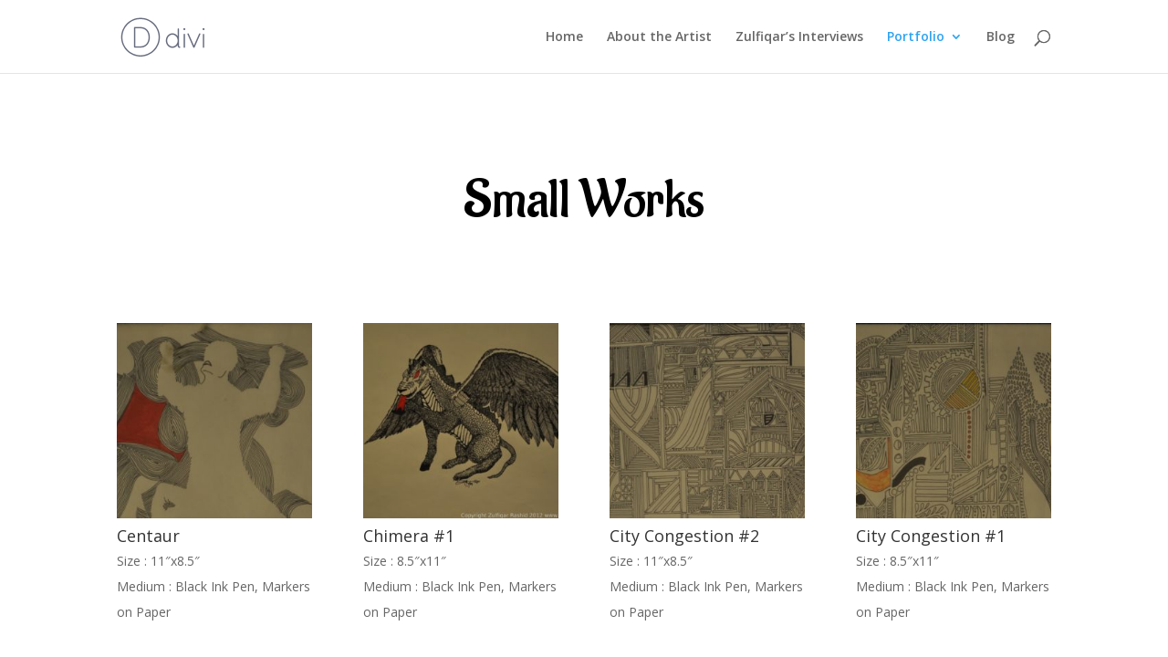

--- FILE ---
content_type: text/html; charset=UTF-8
request_url: https://www.zulfiqarrashid.com/small-works/
body_size: 10004
content:
<!DOCTYPE html>
<html lang="en-US">
<head>
	<meta charset="UTF-8" />
<meta http-equiv="X-UA-Compatible" content="IE=edge">
	<link rel="pingback" href="https://www.zulfiqarrashid.com/xmlrpc.php" />

	<script type="text/javascript">
		document.documentElement.className = 'js';
	</script>

	<script>var et_site_url='https://www.zulfiqarrashid.com';var et_post_id='186';function et_core_page_resource_fallback(a,b){"undefined"===typeof b&&(b=a.sheet.cssRules&&0===a.sheet.cssRules.length);b&&(a.onerror=null,a.onload=null,a.href?a.href=et_site_url+"/?et_core_page_resource="+a.id+et_post_id:a.src&&(a.src=et_site_url+"/?et_core_page_resource="+a.id+et_post_id))}
</script><title>Small Works | Zulfiqar Rashid</title>
<meta name='robots' content='max-image-preview:large' />
<link rel='dns-prefetch' href='//fonts.googleapis.com' />
<link rel="alternate" type="application/rss+xml" title="Zulfiqar Rashid &raquo; Feed" href="https://www.zulfiqarrashid.com/feed/" />
<link rel="alternate" type="application/rss+xml" title="Zulfiqar Rashid &raquo; Comments Feed" href="https://www.zulfiqarrashid.com/comments/feed/" />
<link rel="alternate" title="oEmbed (JSON)" type="application/json+oembed" href="https://www.zulfiqarrashid.com/wp-json/oembed/1.0/embed?url=https%3A%2F%2Fwww.zulfiqarrashid.com%2Fsmall-works%2F" />
<link rel="alternate" title="oEmbed (XML)" type="text/xml+oembed" href="https://www.zulfiqarrashid.com/wp-json/oembed/1.0/embed?url=https%3A%2F%2Fwww.zulfiqarrashid.com%2Fsmall-works%2F&#038;format=xml" />
<meta content="Divi Child v.4.8.2.1612077856" name="generator"/><style id='wp-img-auto-sizes-contain-inline-css' type='text/css'>
img:is([sizes=auto i],[sizes^="auto," i]){contain-intrinsic-size:3000px 1500px}
/*# sourceURL=wp-img-auto-sizes-contain-inline-css */
</style>
<style id='wp-emoji-styles-inline-css' type='text/css'>

	img.wp-smiley, img.emoji {
		display: inline !important;
		border: none !important;
		box-shadow: none !important;
		height: 1em !important;
		width: 1em !important;
		margin: 0 0.07em !important;
		vertical-align: -0.1em !important;
		background: none !important;
		padding: 0 !important;
	}
/*# sourceURL=wp-emoji-styles-inline-css */
</style>
<style id='wp-block-library-inline-css' type='text/css'>
:root{--wp-block-synced-color:#7a00df;--wp-block-synced-color--rgb:122,0,223;--wp-bound-block-color:var(--wp-block-synced-color);--wp-editor-canvas-background:#ddd;--wp-admin-theme-color:#007cba;--wp-admin-theme-color--rgb:0,124,186;--wp-admin-theme-color-darker-10:#006ba1;--wp-admin-theme-color-darker-10--rgb:0,107,160.5;--wp-admin-theme-color-darker-20:#005a87;--wp-admin-theme-color-darker-20--rgb:0,90,135;--wp-admin-border-width-focus:2px}@media (min-resolution:192dpi){:root{--wp-admin-border-width-focus:1.5px}}.wp-element-button{cursor:pointer}:root .has-very-light-gray-background-color{background-color:#eee}:root .has-very-dark-gray-background-color{background-color:#313131}:root .has-very-light-gray-color{color:#eee}:root .has-very-dark-gray-color{color:#313131}:root .has-vivid-green-cyan-to-vivid-cyan-blue-gradient-background{background:linear-gradient(135deg,#00d084,#0693e3)}:root .has-purple-crush-gradient-background{background:linear-gradient(135deg,#34e2e4,#4721fb 50%,#ab1dfe)}:root .has-hazy-dawn-gradient-background{background:linear-gradient(135deg,#faaca8,#dad0ec)}:root .has-subdued-olive-gradient-background{background:linear-gradient(135deg,#fafae1,#67a671)}:root .has-atomic-cream-gradient-background{background:linear-gradient(135deg,#fdd79a,#004a59)}:root .has-nightshade-gradient-background{background:linear-gradient(135deg,#330968,#31cdcf)}:root .has-midnight-gradient-background{background:linear-gradient(135deg,#020381,#2874fc)}:root{--wp--preset--font-size--normal:16px;--wp--preset--font-size--huge:42px}.has-regular-font-size{font-size:1em}.has-larger-font-size{font-size:2.625em}.has-normal-font-size{font-size:var(--wp--preset--font-size--normal)}.has-huge-font-size{font-size:var(--wp--preset--font-size--huge)}.has-text-align-center{text-align:center}.has-text-align-left{text-align:left}.has-text-align-right{text-align:right}.has-fit-text{white-space:nowrap!important}#end-resizable-editor-section{display:none}.aligncenter{clear:both}.items-justified-left{justify-content:flex-start}.items-justified-center{justify-content:center}.items-justified-right{justify-content:flex-end}.items-justified-space-between{justify-content:space-between}.screen-reader-text{border:0;clip-path:inset(50%);height:1px;margin:-1px;overflow:hidden;padding:0;position:absolute;width:1px;word-wrap:normal!important}.screen-reader-text:focus{background-color:#ddd;clip-path:none;color:#444;display:block;font-size:1em;height:auto;left:5px;line-height:normal;padding:15px 23px 14px;text-decoration:none;top:5px;width:auto;z-index:100000}html :where(.has-border-color){border-style:solid}html :where([style*=border-top-color]){border-top-style:solid}html :where([style*=border-right-color]){border-right-style:solid}html :where([style*=border-bottom-color]){border-bottom-style:solid}html :where([style*=border-left-color]){border-left-style:solid}html :where([style*=border-width]){border-style:solid}html :where([style*=border-top-width]){border-top-style:solid}html :where([style*=border-right-width]){border-right-style:solid}html :where([style*=border-bottom-width]){border-bottom-style:solid}html :where([style*=border-left-width]){border-left-style:solid}html :where(img[class*=wp-image-]){height:auto;max-width:100%}:where(figure){margin:0 0 1em}html :where(.is-position-sticky){--wp-admin--admin-bar--position-offset:var(--wp-admin--admin-bar--height,0px)}@media screen and (max-width:600px){html :where(.is-position-sticky){--wp-admin--admin-bar--position-offset:0px}}

/*# sourceURL=wp-block-library-inline-css */
</style><style id='global-styles-inline-css' type='text/css'>
:root{--wp--preset--aspect-ratio--square: 1;--wp--preset--aspect-ratio--4-3: 4/3;--wp--preset--aspect-ratio--3-4: 3/4;--wp--preset--aspect-ratio--3-2: 3/2;--wp--preset--aspect-ratio--2-3: 2/3;--wp--preset--aspect-ratio--16-9: 16/9;--wp--preset--aspect-ratio--9-16: 9/16;--wp--preset--color--black: #000000;--wp--preset--color--cyan-bluish-gray: #abb8c3;--wp--preset--color--white: #ffffff;--wp--preset--color--pale-pink: #f78da7;--wp--preset--color--vivid-red: #cf2e2e;--wp--preset--color--luminous-vivid-orange: #ff6900;--wp--preset--color--luminous-vivid-amber: #fcb900;--wp--preset--color--light-green-cyan: #7bdcb5;--wp--preset--color--vivid-green-cyan: #00d084;--wp--preset--color--pale-cyan-blue: #8ed1fc;--wp--preset--color--vivid-cyan-blue: #0693e3;--wp--preset--color--vivid-purple: #9b51e0;--wp--preset--gradient--vivid-cyan-blue-to-vivid-purple: linear-gradient(135deg,rgb(6,147,227) 0%,rgb(155,81,224) 100%);--wp--preset--gradient--light-green-cyan-to-vivid-green-cyan: linear-gradient(135deg,rgb(122,220,180) 0%,rgb(0,208,130) 100%);--wp--preset--gradient--luminous-vivid-amber-to-luminous-vivid-orange: linear-gradient(135deg,rgb(252,185,0) 0%,rgb(255,105,0) 100%);--wp--preset--gradient--luminous-vivid-orange-to-vivid-red: linear-gradient(135deg,rgb(255,105,0) 0%,rgb(207,46,46) 100%);--wp--preset--gradient--very-light-gray-to-cyan-bluish-gray: linear-gradient(135deg,rgb(238,238,238) 0%,rgb(169,184,195) 100%);--wp--preset--gradient--cool-to-warm-spectrum: linear-gradient(135deg,rgb(74,234,220) 0%,rgb(151,120,209) 20%,rgb(207,42,186) 40%,rgb(238,44,130) 60%,rgb(251,105,98) 80%,rgb(254,248,76) 100%);--wp--preset--gradient--blush-light-purple: linear-gradient(135deg,rgb(255,206,236) 0%,rgb(152,150,240) 100%);--wp--preset--gradient--blush-bordeaux: linear-gradient(135deg,rgb(254,205,165) 0%,rgb(254,45,45) 50%,rgb(107,0,62) 100%);--wp--preset--gradient--luminous-dusk: linear-gradient(135deg,rgb(255,203,112) 0%,rgb(199,81,192) 50%,rgb(65,88,208) 100%);--wp--preset--gradient--pale-ocean: linear-gradient(135deg,rgb(255,245,203) 0%,rgb(182,227,212) 50%,rgb(51,167,181) 100%);--wp--preset--gradient--electric-grass: linear-gradient(135deg,rgb(202,248,128) 0%,rgb(113,206,126) 100%);--wp--preset--gradient--midnight: linear-gradient(135deg,rgb(2,3,129) 0%,rgb(40,116,252) 100%);--wp--preset--font-size--small: 13px;--wp--preset--font-size--medium: 20px;--wp--preset--font-size--large: 36px;--wp--preset--font-size--x-large: 42px;--wp--preset--spacing--20: 0.44rem;--wp--preset--spacing--30: 0.67rem;--wp--preset--spacing--40: 1rem;--wp--preset--spacing--50: 1.5rem;--wp--preset--spacing--60: 2.25rem;--wp--preset--spacing--70: 3.38rem;--wp--preset--spacing--80: 5.06rem;--wp--preset--shadow--natural: 6px 6px 9px rgba(0, 0, 0, 0.2);--wp--preset--shadow--deep: 12px 12px 50px rgba(0, 0, 0, 0.4);--wp--preset--shadow--sharp: 6px 6px 0px rgba(0, 0, 0, 0.2);--wp--preset--shadow--outlined: 6px 6px 0px -3px rgb(255, 255, 255), 6px 6px rgb(0, 0, 0);--wp--preset--shadow--crisp: 6px 6px 0px rgb(0, 0, 0);}:where(.is-layout-flex){gap: 0.5em;}:where(.is-layout-grid){gap: 0.5em;}body .is-layout-flex{display: flex;}.is-layout-flex{flex-wrap: wrap;align-items: center;}.is-layout-flex > :is(*, div){margin: 0;}body .is-layout-grid{display: grid;}.is-layout-grid > :is(*, div){margin: 0;}:where(.wp-block-columns.is-layout-flex){gap: 2em;}:where(.wp-block-columns.is-layout-grid){gap: 2em;}:where(.wp-block-post-template.is-layout-flex){gap: 1.25em;}:where(.wp-block-post-template.is-layout-grid){gap: 1.25em;}.has-black-color{color: var(--wp--preset--color--black) !important;}.has-cyan-bluish-gray-color{color: var(--wp--preset--color--cyan-bluish-gray) !important;}.has-white-color{color: var(--wp--preset--color--white) !important;}.has-pale-pink-color{color: var(--wp--preset--color--pale-pink) !important;}.has-vivid-red-color{color: var(--wp--preset--color--vivid-red) !important;}.has-luminous-vivid-orange-color{color: var(--wp--preset--color--luminous-vivid-orange) !important;}.has-luminous-vivid-amber-color{color: var(--wp--preset--color--luminous-vivid-amber) !important;}.has-light-green-cyan-color{color: var(--wp--preset--color--light-green-cyan) !important;}.has-vivid-green-cyan-color{color: var(--wp--preset--color--vivid-green-cyan) !important;}.has-pale-cyan-blue-color{color: var(--wp--preset--color--pale-cyan-blue) !important;}.has-vivid-cyan-blue-color{color: var(--wp--preset--color--vivid-cyan-blue) !important;}.has-vivid-purple-color{color: var(--wp--preset--color--vivid-purple) !important;}.has-black-background-color{background-color: var(--wp--preset--color--black) !important;}.has-cyan-bluish-gray-background-color{background-color: var(--wp--preset--color--cyan-bluish-gray) !important;}.has-white-background-color{background-color: var(--wp--preset--color--white) !important;}.has-pale-pink-background-color{background-color: var(--wp--preset--color--pale-pink) !important;}.has-vivid-red-background-color{background-color: var(--wp--preset--color--vivid-red) !important;}.has-luminous-vivid-orange-background-color{background-color: var(--wp--preset--color--luminous-vivid-orange) !important;}.has-luminous-vivid-amber-background-color{background-color: var(--wp--preset--color--luminous-vivid-amber) !important;}.has-light-green-cyan-background-color{background-color: var(--wp--preset--color--light-green-cyan) !important;}.has-vivid-green-cyan-background-color{background-color: var(--wp--preset--color--vivid-green-cyan) !important;}.has-pale-cyan-blue-background-color{background-color: var(--wp--preset--color--pale-cyan-blue) !important;}.has-vivid-cyan-blue-background-color{background-color: var(--wp--preset--color--vivid-cyan-blue) !important;}.has-vivid-purple-background-color{background-color: var(--wp--preset--color--vivid-purple) !important;}.has-black-border-color{border-color: var(--wp--preset--color--black) !important;}.has-cyan-bluish-gray-border-color{border-color: var(--wp--preset--color--cyan-bluish-gray) !important;}.has-white-border-color{border-color: var(--wp--preset--color--white) !important;}.has-pale-pink-border-color{border-color: var(--wp--preset--color--pale-pink) !important;}.has-vivid-red-border-color{border-color: var(--wp--preset--color--vivid-red) !important;}.has-luminous-vivid-orange-border-color{border-color: var(--wp--preset--color--luminous-vivid-orange) !important;}.has-luminous-vivid-amber-border-color{border-color: var(--wp--preset--color--luminous-vivid-amber) !important;}.has-light-green-cyan-border-color{border-color: var(--wp--preset--color--light-green-cyan) !important;}.has-vivid-green-cyan-border-color{border-color: var(--wp--preset--color--vivid-green-cyan) !important;}.has-pale-cyan-blue-border-color{border-color: var(--wp--preset--color--pale-cyan-blue) !important;}.has-vivid-cyan-blue-border-color{border-color: var(--wp--preset--color--vivid-cyan-blue) !important;}.has-vivid-purple-border-color{border-color: var(--wp--preset--color--vivid-purple) !important;}.has-vivid-cyan-blue-to-vivid-purple-gradient-background{background: var(--wp--preset--gradient--vivid-cyan-blue-to-vivid-purple) !important;}.has-light-green-cyan-to-vivid-green-cyan-gradient-background{background: var(--wp--preset--gradient--light-green-cyan-to-vivid-green-cyan) !important;}.has-luminous-vivid-amber-to-luminous-vivid-orange-gradient-background{background: var(--wp--preset--gradient--luminous-vivid-amber-to-luminous-vivid-orange) !important;}.has-luminous-vivid-orange-to-vivid-red-gradient-background{background: var(--wp--preset--gradient--luminous-vivid-orange-to-vivid-red) !important;}.has-very-light-gray-to-cyan-bluish-gray-gradient-background{background: var(--wp--preset--gradient--very-light-gray-to-cyan-bluish-gray) !important;}.has-cool-to-warm-spectrum-gradient-background{background: var(--wp--preset--gradient--cool-to-warm-spectrum) !important;}.has-blush-light-purple-gradient-background{background: var(--wp--preset--gradient--blush-light-purple) !important;}.has-blush-bordeaux-gradient-background{background: var(--wp--preset--gradient--blush-bordeaux) !important;}.has-luminous-dusk-gradient-background{background: var(--wp--preset--gradient--luminous-dusk) !important;}.has-pale-ocean-gradient-background{background: var(--wp--preset--gradient--pale-ocean) !important;}.has-electric-grass-gradient-background{background: var(--wp--preset--gradient--electric-grass) !important;}.has-midnight-gradient-background{background: var(--wp--preset--gradient--midnight) !important;}.has-small-font-size{font-size: var(--wp--preset--font-size--small) !important;}.has-medium-font-size{font-size: var(--wp--preset--font-size--medium) !important;}.has-large-font-size{font-size: var(--wp--preset--font-size--large) !important;}.has-x-large-font-size{font-size: var(--wp--preset--font-size--x-large) !important;}
/*# sourceURL=global-styles-inline-css */
</style>

<style id='classic-theme-styles-inline-css' type='text/css'>
/*! This file is auto-generated */
.wp-block-button__link{color:#fff;background-color:#32373c;border-radius:9999px;box-shadow:none;text-decoration:none;padding:calc(.667em + 2px) calc(1.333em + 2px);font-size:1.125em}.wp-block-file__button{background:#32373c;color:#fff;text-decoration:none}
/*# sourceURL=/wp-includes/css/classic-themes.min.css */
</style>
<link rel='stylesheet' id='chld_thm_cfg_parent-css' href='https://www.zulfiqarrashid.com/wp-content/themes/Divi/style.css?ver=6.9' type='text/css' media='all' />
<link rel='stylesheet' id='divi-fonts-css' href='https://fonts.googleapis.com/css?family=Open+Sans:300italic,400italic,600italic,700italic,800italic,400,300,600,700,800&#038;subset=latin,latin-ext&#038;display=swap' type='text/css' media='all' />
<link rel='stylesheet' id='divi-style-css' href='https://www.zulfiqarrashid.com/wp-content/themes/Divi-child/style.css?ver=4.8.2.1612077856' type='text/css' media='all' />
<link rel='stylesheet' id='et-builder-googlefonts-cached-css' href='https://fonts.googleapis.com/css?family=Aladin:regular&#038;subset=latin,latin-ext&#038;display=swap' type='text/css' media='all' />
<link rel='stylesheet' id='dashicons-css' href='https://www.zulfiqarrashid.com/wp-includes/css/dashicons.min.css?ver=6.9' type='text/css' media='all' />
<script type="text/javascript" src="https://www.zulfiqarrashid.com/wp-includes/js/jquery/jquery.min.js?ver=3.7.1" id="jquery-core-js"></script>
<script type="text/javascript" src="https://www.zulfiqarrashid.com/wp-includes/js/jquery/jquery-migrate.min.js?ver=3.4.1" id="jquery-migrate-js"></script>
<link rel="https://api.w.org/" href="https://www.zulfiqarrashid.com/wp-json/" /><link rel="alternate" title="JSON" type="application/json" href="https://www.zulfiqarrashid.com/wp-json/wp/v2/pages/186" /><link rel="EditURI" type="application/rsd+xml" title="RSD" href="https://www.zulfiqarrashid.com/xmlrpc.php?rsd" />
<meta name="generator" content="WordPress 6.9" />
<link rel="canonical" href="https://www.zulfiqarrashid.com/small-works/" />
<link rel='shortlink' href='https://www.zulfiqarrashid.com/?p=186' />
		<script type="text/javascript">
			//<![CDATA[
			var show_msg = '';
			if (show_msg !== '0') {
				var options = {view_src: "View Source is disabled!", inspect_elem: "Inspect Element is disabled!", right_click: "Right click is disabled!", copy_cut_paste_content: "Cut/Copy/Paste is disabled!", image_drop: "Image Drag-n-Drop is disabled!" }
			} else {
				var options = '';
			}

         	function nocontextmenu(e) { return false; }
         	document.oncontextmenu = nocontextmenu;
         	document.ondragstart = function() { return false;}

			document.onmousedown = function (event) {
				event = (event || window.event);
				if (event.keyCode === 123) {
					if (show_msg !== '0') {show_toast('inspect_elem');}
					return false;
				}
			}
			document.onkeydown = function (event) {
				event = (event || window.event);
				//alert(event.keyCode);   return false;
				if (event.keyCode === 123 ||
						event.ctrlKey && event.shiftKey && event.keyCode === 73 ||
						event.ctrlKey && event.shiftKey && event.keyCode === 75) {
					if (show_msg !== '0') {show_toast('inspect_elem');}
					return false;
				}
				if (event.ctrlKey && event.keyCode === 85) {
					if (show_msg !== '0') {show_toast('view_src');}
					return false;
				}
			}
			function addMultiEventListener(element, eventNames, listener) {
				var events = eventNames.split(' ');
				for (var i = 0, iLen = events.length; i < iLen; i++) {
					element.addEventListener(events[i], function (e) {
						e.preventDefault();
						if (show_msg !== '0') {
							show_toast(listener);
						}
					});
				}
			}
			addMultiEventListener(document, 'contextmenu', 'right_click');
			addMultiEventListener(document, 'cut copy paste print', 'copy_cut_paste_content');
			addMultiEventListener(document, 'drag drop', 'image_drop');
			function show_toast(text) {
				var x = document.getElementById("amm_drcfw_toast_msg");
				x.innerHTML = eval('options.' + text);
				x.className = "show";
				setTimeout(function () {
					x.className = x.className.replace("show", "")
				}, 3000);
			}
		//]]>
		</script>
		<style type="text/css">body * :not(input):not(textarea){user-select:none !important; -webkit-touch-callout: none !important;  -webkit-user-select: none !important; -moz-user-select:none !important; -khtml-user-select:none !important; -ms-user-select: none !important;}#amm_drcfw_toast_msg{visibility:hidden;min-width:250px;margin-left:-125px;background-color:#333;color:#fff;text-align:center;border-radius:2px;padding:16px;position:fixed;z-index:999;left:50%;bottom:30px;font-size:17px}#amm_drcfw_toast_msg.show{visibility:visible;-webkit-animation:fadein .5s,fadeout .5s 2.5s;animation:fadein .5s,fadeout .5s 2.5s}@-webkit-keyframes fadein{from{bottom:0;opacity:0}to{bottom:30px;opacity:1}}@keyframes fadein{from{bottom:0;opacity:0}to{bottom:30px;opacity:1}}@-webkit-keyframes fadeout{from{bottom:30px;opacity:1}to{bottom:0;opacity:0}}@keyframes fadeout{from{bottom:30px;opacity:1}to{bottom:0;opacity:0}}</style>
		<meta name="viewport" content="width=device-width, initial-scale=1.0, maximum-scale=1.0, user-scalable=0" /><link rel="preload" href="https://www.zulfiqarrashid.com/wp-content/themes/Divi/core/admin/fonts/modules.ttf" as="font" crossorigin="anonymous"><link rel="shortcut icon" href="" /><link rel="stylesheet" id="et-core-unified-186-cached-inline-styles" href="https://www.zulfiqarrashid.com/wp-content/et-cache/186/et-core-unified-186-17673338843244.min.css" onerror="et_core_page_resource_fallback(this, true)" onload="et_core_page_resource_fallback(this)" /></head>
<body class="wp-singular page-template page-template-template page-template-page page-template-fullwidth page-template-templatepagefullwidth-php page page-id-186 wp-theme-Divi wp-child-theme-Divi-child et_pb_button_helper_class et_fixed_nav et_show_nav et_primary_nav_dropdown_animation_fade et_secondary_nav_dropdown_animation_fade et_header_style_left et_pb_footer_columns4 et_cover_background et_pb_gutter osx et_pb_gutters3 et_pb_pagebuilder_layout et_no_sidebar et_divi_theme et-db et_minified_js et_minified_css">
	<div id="page-container">

	
	
			<header id="main-header" data-height-onload="66">
			<div class="container clearfix et_menu_container">
							<div class="logo_container">
					<span class="logo_helper"></span>
					<a href="https://www.zulfiqarrashid.com/">
						<img src="https://www.zulfiqarrashid.com/wp-content/themes/Divi/images/logo.png" alt="Zulfiqar Rashid" id="logo" data-height-percentage="54" />
					</a>
				</div>
							<div id="et-top-navigation" data-height="66" data-fixed-height="40">
											<nav id="top-menu-nav">
						<ul id="top-menu" class="nav"><li id="menu-item-154" class="menu-item menu-item-type-post_type menu-item-object-page menu-item-home menu-item-154"><a href="https://www.zulfiqarrashid.com/">Home</a></li>
<li id="menu-item-238" class="menu-item menu-item-type-post_type menu-item-object-page menu-item-238"><a href="https://www.zulfiqarrashid.com/about-the-artist/">About the Artist</a></li>
<li id="menu-item-237" class="menu-item menu-item-type-post_type menu-item-object-page menu-item-237"><a href="https://www.zulfiqarrashid.com/zulfiqars-interviews/">Zulfiqar’s Interviews</a></li>
<li id="menu-item-179" class="menu-item menu-item-type-post_type menu-item-object-page current-menu-ancestor current-menu-parent current_page_parent current_page_ancestor menu-item-has-children menu-item-179"><a href="https://www.zulfiqarrashid.com/portfolio/">Portfolio</a>
<ul class="sub-menu">
	<li id="menu-item-194" class="menu-item menu-item-type-post_type menu-item-object-page menu-item-194"><a href="https://www.zulfiqarrashid.com/portraits/">Portraits</a></li>
	<li id="menu-item-195" class="menu-item menu-item-type-post_type menu-item-object-page current-menu-item page_item page-item-186 current_page_item menu-item-195"><a href="https://www.zulfiqarrashid.com/small-works/" aria-current="page">Small Works</a></li>
	<li id="menu-item-196" class="menu-item menu-item-type-post_type menu-item-object-page menu-item-196"><a href="https://www.zulfiqarrashid.com/abstracts/">Abstracts</a></li>
	<li id="menu-item-242" class="menu-item menu-item-type-post_type menu-item-object-page menu-item-has-children menu-item-242"><a href="https://www.zulfiqarrashid.com/calligraphies/">Calligraphies</a>
	<ul class="sub-menu">
		<li id="menu-item-241" class="menu-item menu-item-type-post_type menu-item-object-page menu-item-241"><a href="https://www.zulfiqarrashid.com/copper-calligraphies/">Copper Calligraphies</a></li>
		<li id="menu-item-240" class="menu-item menu-item-type-post_type menu-item-object-page menu-item-240"><a href="https://www.zulfiqarrashid.com/oil-calligraphies/">Oil Calligraphies</a></li>
		<li id="menu-item-239" class="menu-item menu-item-type-post_type menu-item-object-page menu-item-239"><a href="https://www.zulfiqarrashid.com/mixed-calligraphies-2/">Mixed Calligraphies</a></li>
	</ul>
</li>
	<li id="menu-item-243" class="menu-item menu-item-type-post_type menu-item-object-page menu-item-has-children menu-item-243"><a href="https://www.zulfiqarrashid.com/other-styles/">Other Styles</a>
	<ul class="sub-menu">
		<li id="menu-item-246" class="menu-item menu-item-type-post_type menu-item-object-page menu-item-246"><a href="https://www.zulfiqarrashid.com/copper-styles/">Copper Styles</a></li>
		<li id="menu-item-244" class="menu-item menu-item-type-post_type menu-item-object-page menu-item-244"><a href="https://www.zulfiqarrashid.com/oil-styles/">Oil Styles</a></li>
		<li id="menu-item-245" class="menu-item menu-item-type-post_type menu-item-object-page menu-item-245"><a href="https://www.zulfiqarrashid.com/mixed-styles/">Mixed Styles</a></li>
	</ul>
</li>
</ul>
</li>
<li id="menu-item-137" class="menu-item menu-item-type-custom menu-item-object-custom menu-item-137"><a target="_blank" href="http://www.zulfiqarblog.com">Blog</a></li>
</ul>						</nav>
					
					
					
										<div id="et_top_search">
						<span id="et_search_icon"></span>
					</div>
					
					<div id="et_mobile_nav_menu">
				<div class="mobile_nav closed">
					<span class="select_page">Select Page</span>
					<span class="mobile_menu_bar mobile_menu_bar_toggle"></span>
				</div>
			</div>				</div> <!-- #et-top-navigation -->
			</div> <!-- .container -->
			<div class="et_search_outer">
				<div class="container et_search_form_container">
					<form role="search" method="get" class="et-search-form" action="https://www.zulfiqarrashid.com/">
					<input type="search" class="et-search-field" placeholder="Search &hellip;" value="" name="s" title="Search for:" />					</form>
					<span class="et_close_search_field"></span>
				</div>
			</div>
		</header> <!-- #main-header -->
			<div id="et-main-area">
	
<div id="main-content">


			
				<article id="post-186" class="post-186 page type-page status-publish hentry">

				
					<div class="entry-content">
					<div id="et-boc" class="et-boc">
			
		<div class="et-l et-l--post">
			<div class="et_builder_inner_content et_pb_gutters3">
		<div class="et_pb_section et_pb_section_0 et_section_regular" >
				
				
				
				
					<div class="et_pb_row et_pb_row_0">
				<div class="et_pb_column et_pb_column_4_4 et_pb_column_0  et_pb_css_mix_blend_mode_passthrough et-last-child">
				
				
				<div class="et_pb_module et_pb_text et_pb_text_0  et_pb_text_align_center et_pb_bg_layout_light">
				
				
				<div class="et_pb_text_inner"><p>Small Works</p></div>
			</div> <!-- .et_pb_text -->
			</div> <!-- .et_pb_column -->
				
				
			</div> <!-- .et_pb_row -->
				
				
			</div> <!-- .et_pb_section --><div class="et_pb_section et_pb_section_1 et_section_regular" >
				
				
				
				
					<div class="et_pb_row et_pb_row_1">
				<div class="et_pb_column et_pb_column_4_4 et_pb_column_1  et_pb_css_mix_blend_mode_passthrough et-last-child">
				
				
				<div class="et_pb_module et_pb_gallery et_pb_gallery_0 pa-image-gallery-16-9  et_pb_bg_layout_light et_pb_gallery_grid">
				<div class="et_pb_gallery_items et_post_gallery clearfix" data-per_page="4"><div class="et_pb_gallery_item et_pb_grid_item et_pb_bg_layout_light et_pb_gallery_item_0_0">
				<div class='et_pb_gallery_image landscape'>
					<a href="https://www.zulfiqarrashid.com/wp-content/uploads/2021/01/SML-Centaur-751x1024-1.jpg" title="Centaur">
					<img fetchpriority="high" decoding="async" width="400" height="284" src="https://www.zulfiqarrashid.com/wp-content/uploads/2021/01/SML-Centaur-751x1024-1-400x284.jpg" srcset="https://www.zulfiqarrashid.com/wp-content/uploads/2021/01/SML-Centaur-751x1024-1.jpg 479w, https://www.zulfiqarrashid.com/wp-content/uploads/2021/01/SML-Centaur-751x1024-1-400x284.jpg 480w" sizes="(max-width:479px) 479px, 100vw" class="wp-image-387" />
					<span class="et_overlay"></span>
				</a>
				</div><h3 class="et_pb_gallery_title">Centaur</h3><p class="et_pb_gallery_caption">Size : 11″x8.5″ 
Medium : Black Ink Pen, Markers on Paper</p></div><div class="et_pb_gallery_item et_pb_grid_item et_pb_bg_layout_light et_pb_gallery_item_0_1">
				<div class='et_pb_gallery_image landscape'>
					<a href="https://www.zulfiqarrashid.com/wp-content/uploads/2021/01/SML-Chimera1-1024x677-1.jpg" title="Chimera #1">
					<img loading="lazy" decoding="async" width="400" height="284" src="https://www.zulfiqarrashid.com/wp-content/uploads/2021/01/SML-Chimera1-1024x677-1-400x284.jpg" srcset="https://www.zulfiqarrashid.com/wp-content/uploads/2021/01/SML-Chimera1-1024x677-1.jpg 479w, https://www.zulfiqarrashid.com/wp-content/uploads/2021/01/SML-Chimera1-1024x677-1-400x284.jpg 480w" sizes="auto, (max-width:479px) 479px, 100vw" class="wp-image-388" />
					<span class="et_overlay"></span>
				</a>
				</div><h3 class="et_pb_gallery_title">Chimera #1</h3><p class="et_pb_gallery_caption">Size : 8.5″x11″ 
Medium : Black Ink Pen, Markers on Paper</p></div><div class="et_pb_gallery_item et_pb_grid_item et_pb_bg_layout_light et_pb_gallery_item_0_2">
				<div class='et_pb_gallery_image landscape'>
					<a href="https://www.zulfiqarrashid.com/wp-content/uploads/2021/01/SML-City-Congestion-2-766x1024-1.jpg" title="City Congestion #2">
					<img loading="lazy" decoding="async" width="400" height="284" src="https://www.zulfiqarrashid.com/wp-content/uploads/2021/01/SML-City-Congestion-2-766x1024-1-400x284.jpg" srcset="https://www.zulfiqarrashid.com/wp-content/uploads/2021/01/SML-City-Congestion-2-766x1024-1.jpg 479w, https://www.zulfiqarrashid.com/wp-content/uploads/2021/01/SML-City-Congestion-2-766x1024-1-400x284.jpg 480w" sizes="auto, (max-width:479px) 479px, 100vw" class="wp-image-389" />
					<span class="et_overlay"></span>
				</a>
				</div><h3 class="et_pb_gallery_title">City Congestion #2</h3><p class="et_pb_gallery_caption">Size : 11″x8.5″
Medium : Black Ink Pen, Markers on Paper</p></div><div class="et_pb_gallery_item et_pb_grid_item et_pb_bg_layout_light et_pb_gallery_item_0_3">
				<div class='et_pb_gallery_image landscape'>
					<a href="https://www.zulfiqarrashid.com/wp-content/uploads/2021/01/SML-City-Congestion-5-752x1024-1.jpg" title="City Congestion #1">
					<img loading="lazy" decoding="async" width="400" height="284" src="https://www.zulfiqarrashid.com/wp-content/uploads/2021/01/SML-City-Congestion-5-752x1024-1-400x284.jpg" srcset="https://www.zulfiqarrashid.com/wp-content/uploads/2021/01/SML-City-Congestion-5-752x1024-1.jpg 479w, https://www.zulfiqarrashid.com/wp-content/uploads/2021/01/SML-City-Congestion-5-752x1024-1-400x284.jpg 480w" sizes="auto, (max-width:479px) 479px, 100vw" class="wp-image-390" />
					<span class="et_overlay"></span>
				</a>
				</div><h3 class="et_pb_gallery_title">City Congestion #1</h3><p class="et_pb_gallery_caption">Size : 8.5″x11″ 
Medium : Black Ink Pen, Markers on Paper</p></div></div><!-- .et_pb_gallery_items --><div class="et_pb_gallery_pagination"></div></div><!-- .et_pb_gallery -->
			</div> <!-- .et_pb_column -->
				
				
			</div> <!-- .et_pb_row --><div class="et_pb_row et_pb_row_2">
				<div class="et_pb_column et_pb_column_4_4 et_pb_column_2  et_pb_css_mix_blend_mode_passthrough et-last-child">
				
				
				<div class="et_pb_module et_pb_gallery et_pb_gallery_1 pa-image-gallery-16-9  et_pb_bg_layout_light et_pb_gallery_grid">
				<div class="et_pb_gallery_items et_post_gallery clearfix" data-per_page="4"><div class="et_pb_gallery_item et_pb_grid_item et_pb_bg_layout_light et_pb_gallery_item_1_0">
				<div class='et_pb_gallery_image landscape'>
					<a href="https://www.zulfiqarrashid.com/wp-content/uploads/2021/01/SML-Dragon-2-777x1024-1.jpg" title="Dragon #2">
					<img loading="lazy" decoding="async" width="400" height="284" src="https://www.zulfiqarrashid.com/wp-content/uploads/2021/01/SML-Dragon-2-777x1024-1-400x284.jpg" srcset="https://www.zulfiqarrashid.com/wp-content/uploads/2021/01/SML-Dragon-2-777x1024-1.jpg 479w, https://www.zulfiqarrashid.com/wp-content/uploads/2021/01/SML-Dragon-2-777x1024-1-400x284.jpg 480w" sizes="auto, (max-width:479px) 479px, 100vw" class="wp-image-391" />
					<span class="et_overlay"></span>
				</a>
				</div><h3 class="et_pb_gallery_title">Dragon #2</h3><p class="et_pb_gallery_caption">Size : 8.5″x11″ 
Medium : Black Ink Pen, Markers on Paper</p></div><div class="et_pb_gallery_item et_pb_grid_item et_pb_bg_layout_light et_pb_gallery_item_1_1">
				<div class='et_pb_gallery_image landscape'>
					<a href="https://www.zulfiqarrashid.com/wp-content/uploads/2021/01/SML-Duckling-1024x791-1.jpg" title="Duckling">
					<img loading="lazy" decoding="async" width="400" height="284" src="https://www.zulfiqarrashid.com/wp-content/uploads/2021/01/SML-Duckling-1024x791-1-400x284.jpg" srcset="https://www.zulfiqarrashid.com/wp-content/uploads/2021/01/SML-Duckling-1024x791-1.jpg 479w, https://www.zulfiqarrashid.com/wp-content/uploads/2021/01/SML-Duckling-1024x791-1-400x284.jpg 480w" sizes="auto, (max-width:479px) 479px, 100vw" class="wp-image-392" />
					<span class="et_overlay"></span>
				</a>
				</div><h3 class="et_pb_gallery_title">Duckling</h3><p class="et_pb_gallery_caption">Size : 12&#8243;x10&#8243;
Medium : Oils on Canvas</p></div><div class="et_pb_gallery_item et_pb_grid_item et_pb_bg_layout_light et_pb_gallery_item_1_2">
				<div class='et_pb_gallery_image landscape'>
					<a href="https://www.zulfiqarrashid.com/wp-content/uploads/2021/01/SML-Elf-793x1024-1.jpg" title="Elf">
					<img loading="lazy" decoding="async" width="400" height="284" src="https://www.zulfiqarrashid.com/wp-content/uploads/2021/01/SML-Elf-793x1024-1-400x284.jpg" srcset="https://www.zulfiqarrashid.com/wp-content/uploads/2021/01/SML-Elf-793x1024-1.jpg 479w, https://www.zulfiqarrashid.com/wp-content/uploads/2021/01/SML-Elf-793x1024-1-400x284.jpg 480w" sizes="auto, (max-width:479px) 479px, 100vw" class="wp-image-393" />
					<span class="et_overlay"></span>
				</a>
				</div><h3 class="et_pb_gallery_title">Elf</h3><p class="et_pb_gallery_caption">Size : 8″x10″ 
Medium : Oils on Canvas</p></div><div class="et_pb_gallery_item et_pb_grid_item et_pb_bg_layout_light et_pb_gallery_item_1_3">
				<div class='et_pb_gallery_image landscape'>
					<a href="https://www.zulfiqarrashid.com/wp-content/uploads/2021/01/SML-Fishes-3-784x1024-1.jpg" title="Fishes #3">
					<img loading="lazy" decoding="async" width="400" height="284" src="https://www.zulfiqarrashid.com/wp-content/uploads/2021/01/SML-Fishes-3-784x1024-1-400x284.jpg" srcset="https://www.zulfiqarrashid.com/wp-content/uploads/2021/01/SML-Fishes-3-784x1024-1.jpg 479w, https://www.zulfiqarrashid.com/wp-content/uploads/2021/01/SML-Fishes-3-784x1024-1-400x284.jpg 480w" sizes="auto, (max-width:479px) 479px, 100vw" class="wp-image-394" />
					<span class="et_overlay"></span>
				</a>
				</div><h3 class="et_pb_gallery_title">Fishes #3</h3><p class="et_pb_gallery_caption">Size : 8.5″x11″ 
Medium : Black Ink Pen on Paper

</p></div></div><!-- .et_pb_gallery_items --><div class="et_pb_gallery_pagination"></div></div><!-- .et_pb_gallery -->
			</div> <!-- .et_pb_column -->
				
				
			</div> <!-- .et_pb_row --><div class="et_pb_row et_pb_row_3">
				<div class="et_pb_column et_pb_column_4_4 et_pb_column_3  et_pb_css_mix_blend_mode_passthrough et-last-child">
				
				
				<div class="et_pb_module et_pb_gallery et_pb_gallery_2 pa-image-gallery-16-9  et_pb_bg_layout_light et_pb_gallery_grid">
				<div class="et_pb_gallery_items et_post_gallery clearfix" data-per_page="4"><div class="et_pb_gallery_item et_pb_grid_item et_pb_bg_layout_light et_pb_gallery_item_2_0">
				<div class='et_pb_gallery_image landscape'>
					<a href="https://www.zulfiqarrashid.com/wp-content/uploads/2021/01/SML-Fishes-and-Sea-Horse-774x1024-1.jpg" title="Fishes And Sea Horse">
					<img loading="lazy" decoding="async" width="400" height="284" src="https://www.zulfiqarrashid.com/wp-content/uploads/2021/01/SML-Fishes-and-Sea-Horse-774x1024-1-400x284.jpg" srcset="https://www.zulfiqarrashid.com/wp-content/uploads/2021/01/SML-Fishes-and-Sea-Horse-774x1024-1.jpg 479w, https://www.zulfiqarrashid.com/wp-content/uploads/2021/01/SML-Fishes-and-Sea-Horse-774x1024-1-400x284.jpg 480w" sizes="auto, (max-width:479px) 479px, 100vw" class="wp-image-395" />
					<span class="et_overlay"></span>
				</a>
				</div><h3 class="et_pb_gallery_title">Fishes And Sea Horse</h3><p class="et_pb_gallery_caption">Size : 8.5″x11″ 
Medium : Black Ink Pen, Markers on Paper</p></div><div class="et_pb_gallery_item et_pb_grid_item et_pb_bg_layout_light et_pb_gallery_item_2_1">
				<div class='et_pb_gallery_image landscape'>
					<a href="https://www.zulfiqarrashid.com/wp-content/uploads/2021/01/SML-Pegasus-758x1024-1.jpg" title="Pegasus">
					<img loading="lazy" decoding="async" width="400" height="284" src="https://www.zulfiqarrashid.com/wp-content/uploads/2021/01/SML-Pegasus-758x1024-1-400x284.jpg" srcset="https://www.zulfiqarrashid.com/wp-content/uploads/2021/01/SML-Pegasus-758x1024-1.jpg 479w, https://www.zulfiqarrashid.com/wp-content/uploads/2021/01/SML-Pegasus-758x1024-1-400x284.jpg 480w" sizes="auto, (max-width:479px) 479px, 100vw" class="wp-image-396" />
					<span class="et_overlay"></span>
				</a>
				</div><h3 class="et_pb_gallery_title">Pegasus</h3><p class="et_pb_gallery_caption">Size : 8.5″x11″ 
Medium : Black Ink Pen, Markers on Paper</p></div><div class="et_pb_gallery_item et_pb_grid_item et_pb_bg_layout_light et_pb_gallery_item_2_2">
				<div class='et_pb_gallery_image landscape'>
					<a href="https://www.zulfiqarrashid.com/wp-content/uploads/2021/01/SML-Sea-Horses-755x1024-1.jpg" title="Sea Horses">
					<img loading="lazy" decoding="async" width="400" height="284" src="https://www.zulfiqarrashid.com/wp-content/uploads/2021/01/SML-Sea-Horses-755x1024-1-400x284.jpg" srcset="https://www.zulfiqarrashid.com/wp-content/uploads/2021/01/SML-Sea-Horses-755x1024-1.jpg 479w, https://www.zulfiqarrashid.com/wp-content/uploads/2021/01/SML-Sea-Horses-755x1024-1-400x284.jpg 480w" sizes="auto, (max-width:479px) 479px, 100vw" class="wp-image-397" />
					<span class="et_overlay"></span>
				</a>
				</div><h3 class="et_pb_gallery_title">Sea Horses</h3><p class="et_pb_gallery_caption">Size : 8.5″x11″ 
Medium : Pen on Paper</p></div><div class="et_pb_gallery_item et_pb_grid_item et_pb_bg_layout_light et_pb_gallery_item_2_3">
				<div class='et_pb_gallery_image landscape'>
					<a href="https://www.zulfiqarrashid.com/wp-content/uploads/2021/01/SML-Surfer-2-789x1024-1.jpg" title="Surfer #2">
					<img loading="lazy" decoding="async" width="400" height="284" src="https://www.zulfiqarrashid.com/wp-content/uploads/2021/01/SML-Surfer-2-789x1024-1-400x284.jpg" srcset="https://www.zulfiqarrashid.com/wp-content/uploads/2021/01/SML-Surfer-2-789x1024-1.jpg 479w, https://www.zulfiqarrashid.com/wp-content/uploads/2021/01/SML-Surfer-2-789x1024-1-400x284.jpg 480w" sizes="auto, (max-width:479px) 479px, 100vw" class="wp-image-398" />
					<span class="et_overlay"></span>
				</a>
				</div><h3 class="et_pb_gallery_title">Surfer #2</h3><p class="et_pb_gallery_caption">Size : 8.5″x11″ 
Medium : Markers, Acrylics on Paper</p></div></div><!-- .et_pb_gallery_items --><div class="et_pb_gallery_pagination"></div></div><!-- .et_pb_gallery -->
			</div> <!-- .et_pb_column -->
				
				
			</div> <!-- .et_pb_row --><div class="et_pb_row et_pb_row_4">
				<div class="et_pb_column et_pb_column_4_4 et_pb_column_4  et_pb_css_mix_blend_mode_passthrough et-last-child">
				
				
				<div class="et_pb_module et_pb_gallery et_pb_gallery_3 pa-image-gallery-16-9  et_pb_bg_layout_light et_pb_gallery_grid">
				<div class="et_pb_gallery_items et_post_gallery clearfix" data-per_page="4"><div class="et_pb_gallery_item et_pb_grid_item et_pb_bg_layout_light et_pb_gallery_item_3_0">
				<div class='et_pb_gallery_image landscape'>
					<a href="https://www.zulfiqarrashid.com/wp-content/uploads/2021/01/SML-Surfer-4-822x1024-1.jpg" title="Surfer #4">
					<img loading="lazy" decoding="async" width="400" height="284" src="https://www.zulfiqarrashid.com/wp-content/uploads/2021/01/SML-Surfer-4-822x1024-1-400x284.jpg" srcset="https://www.zulfiqarrashid.com/wp-content/uploads/2021/01/SML-Surfer-4-822x1024-1.jpg 479w, https://www.zulfiqarrashid.com/wp-content/uploads/2021/01/SML-Surfer-4-822x1024-1-400x284.jpg 480w" sizes="auto, (max-width:479px) 479px, 100vw" class="wp-image-399" />
					<span class="et_overlay"></span>
				</a>
				</div><h3 class="et_pb_gallery_title">Surfer #4</h3><p class="et_pb_gallery_caption">Size : 8.5″x11″ 
Medium : Markers on Paper</p></div></div><!-- .et_pb_gallery_items --><div class="et_pb_gallery_pagination"></div></div><!-- .et_pb_gallery -->
			</div> <!-- .et_pb_column -->
				
				
			</div> <!-- .et_pb_row -->
				
				
			</div> <!-- .et_pb_section --><div class="et_pb_section et_pb_section_2 et_section_regular" >
				
				
				
				
					
				
				
			</div> <!-- .et_pb_section -->		</div><!-- .et_builder_inner_content -->
	</div><!-- .et-l -->
	
			
		</div><!-- #et-boc -->
							</div> <!-- .entry-content -->

				
				</article> <!-- .et_pb_post -->

			

</div> <!-- #main-content -->


			<footer id="main-footer">
				

		
				<div id="footer-bottom">
					<div class="container clearfix">
				<ul class="et-social-icons">

	<li class="et-social-icon et-social-facebook">
		<a href="#" class="icon">
			<span>Facebook</span>
		</a>
	</li>
	<li class="et-social-icon et-social-twitter">
		<a href="#" class="icon">
			<span>Twitter</span>
		</a>
	</li>
	<li class="et-social-icon et-social-google-plus">
		<a href="#" class="icon">
			<span>Google</span>
		</a>
	</li>
	<li class="et-social-icon et-social-instagram">
		<a href="#" class="icon">
			<span>Instagram</span>
		</a>
	</li>
	<li class="et-social-icon et-social-rss">
		<a href="https://www.zulfiqarrashid.com/feed/" class="icon">
			<span>RSS</span>
		</a>
	</li>

</ul><p id="footer-info">Designed by <a href="http://www.elegantthemes.com" title="Premium WordPress Themes">Elegant Themes</a> | Powered by <a href="http://www.wordpress.org">WordPress</a></p>					</div>	<!-- .container -->
				</div>
			</footer> <!-- #main-footer -->
		</div> <!-- #et-main-area -->


	</div> <!-- #page-container -->

	<script type="speculationrules">
{"prefetch":[{"source":"document","where":{"and":[{"href_matches":"/*"},{"not":{"href_matches":["/wp-*.php","/wp-admin/*","/wp-content/uploads/*","/wp-content/*","/wp-content/plugins/*","/wp-content/themes/Divi-child/*","/wp-content/themes/Divi/*","/*\\?(.+)"]}},{"not":{"selector_matches":"a[rel~=\"nofollow\"]"}},{"not":{"selector_matches":".no-prefetch, .no-prefetch a"}}]},"eagerness":"conservative"}]}
</script>
    <div id="amm_drcfw_toast_msg"></div>
<script type="text/javascript" id="divi-custom-script-js-extra">
/* <![CDATA[ */
var DIVI = {"item_count":"%d Item","items_count":"%d Items"};
var et_shortcodes_strings = {"previous":"Previous","next":"Next"};
var et_pb_custom = {"ajaxurl":"https://www.zulfiqarrashid.com/wp-admin/admin-ajax.php","images_uri":"https://www.zulfiqarrashid.com/wp-content/themes/Divi/images","builder_images_uri":"https://www.zulfiqarrashid.com/wp-content/themes/Divi/includes/builder/images","et_frontend_nonce":"4510793229","subscription_failed":"Please, check the fields below to make sure you entered the correct information.","et_ab_log_nonce":"75806bd593","fill_message":"Please, fill in the following fields:","contact_error_message":"Please, fix the following errors:","invalid":"Invalid email","captcha":"Captcha","prev":"Prev","previous":"Previous","next":"Next","wrong_captcha":"You entered the wrong number in captcha.","wrong_checkbox":"Checkbox","ignore_waypoints":"no","is_divi_theme_used":"1","widget_search_selector":".widget_search","ab_tests":[],"is_ab_testing_active":"","page_id":"186","unique_test_id":"","ab_bounce_rate":"5","is_cache_plugin_active":"yes","is_shortcode_tracking":"","tinymce_uri":""}; var et_builder_utils_params = {"condition":{"diviTheme":true,"extraTheme":false},"scrollLocations":["app","top"],"builderScrollLocations":{"desktop":"app","tablet":"app","phone":"app"},"onloadScrollLocation":"app","builderType":"fe"}; var et_frontend_scripts = {"builderCssContainerPrefix":"#et-boc","builderCssLayoutPrefix":"#et-boc .et-l"};
var et_pb_box_shadow_elements = [];
var et_pb_motion_elements = {"desktop":[],"tablet":[],"phone":[]};
var et_pb_sticky_elements = [];
//# sourceURL=divi-custom-script-js-extra
/* ]]> */
</script>
<script type="text/javascript" src="https://www.zulfiqarrashid.com/wp-content/themes/Divi/js/custom.unified.js?ver=4.9.0" id="divi-custom-script-js"></script>
<script type="text/javascript" src="https://www.zulfiqarrashid.com/wp-content/themes/Divi/core/admin/js/common.js?ver=4.9.0" id="et-core-common-js"></script>
<script id="wp-emoji-settings" type="application/json">
{"baseUrl":"https://s.w.org/images/core/emoji/17.0.2/72x72/","ext":".png","svgUrl":"https://s.w.org/images/core/emoji/17.0.2/svg/","svgExt":".svg","source":{"concatemoji":"https://www.zulfiqarrashid.com/wp-includes/js/wp-emoji-release.min.js?ver=6.9"}}
</script>
<script type="module">
/* <![CDATA[ */
/*! This file is auto-generated */
const a=JSON.parse(document.getElementById("wp-emoji-settings").textContent),o=(window._wpemojiSettings=a,"wpEmojiSettingsSupports"),s=["flag","emoji"];function i(e){try{var t={supportTests:e,timestamp:(new Date).valueOf()};sessionStorage.setItem(o,JSON.stringify(t))}catch(e){}}function c(e,t,n){e.clearRect(0,0,e.canvas.width,e.canvas.height),e.fillText(t,0,0);t=new Uint32Array(e.getImageData(0,0,e.canvas.width,e.canvas.height).data);e.clearRect(0,0,e.canvas.width,e.canvas.height),e.fillText(n,0,0);const a=new Uint32Array(e.getImageData(0,0,e.canvas.width,e.canvas.height).data);return t.every((e,t)=>e===a[t])}function p(e,t){e.clearRect(0,0,e.canvas.width,e.canvas.height),e.fillText(t,0,0);var n=e.getImageData(16,16,1,1);for(let e=0;e<n.data.length;e++)if(0!==n.data[e])return!1;return!0}function u(e,t,n,a){switch(t){case"flag":return n(e,"\ud83c\udff3\ufe0f\u200d\u26a7\ufe0f","\ud83c\udff3\ufe0f\u200b\u26a7\ufe0f")?!1:!n(e,"\ud83c\udde8\ud83c\uddf6","\ud83c\udde8\u200b\ud83c\uddf6")&&!n(e,"\ud83c\udff4\udb40\udc67\udb40\udc62\udb40\udc65\udb40\udc6e\udb40\udc67\udb40\udc7f","\ud83c\udff4\u200b\udb40\udc67\u200b\udb40\udc62\u200b\udb40\udc65\u200b\udb40\udc6e\u200b\udb40\udc67\u200b\udb40\udc7f");case"emoji":return!a(e,"\ud83e\u1fac8")}return!1}function f(e,t,n,a){let r;const o=(r="undefined"!=typeof WorkerGlobalScope&&self instanceof WorkerGlobalScope?new OffscreenCanvas(300,150):document.createElement("canvas")).getContext("2d",{willReadFrequently:!0}),s=(o.textBaseline="top",o.font="600 32px Arial",{});return e.forEach(e=>{s[e]=t(o,e,n,a)}),s}function r(e){var t=document.createElement("script");t.src=e,t.defer=!0,document.head.appendChild(t)}a.supports={everything:!0,everythingExceptFlag:!0},new Promise(t=>{let n=function(){try{var e=JSON.parse(sessionStorage.getItem(o));if("object"==typeof e&&"number"==typeof e.timestamp&&(new Date).valueOf()<e.timestamp+604800&&"object"==typeof e.supportTests)return e.supportTests}catch(e){}return null}();if(!n){if("undefined"!=typeof Worker&&"undefined"!=typeof OffscreenCanvas&&"undefined"!=typeof URL&&URL.createObjectURL&&"undefined"!=typeof Blob)try{var e="postMessage("+f.toString()+"("+[JSON.stringify(s),u.toString(),c.toString(),p.toString()].join(",")+"));",a=new Blob([e],{type:"text/javascript"});const r=new Worker(URL.createObjectURL(a),{name:"wpTestEmojiSupports"});return void(r.onmessage=e=>{i(n=e.data),r.terminate(),t(n)})}catch(e){}i(n=f(s,u,c,p))}t(n)}).then(e=>{for(const n in e)a.supports[n]=e[n],a.supports.everything=a.supports.everything&&a.supports[n],"flag"!==n&&(a.supports.everythingExceptFlag=a.supports.everythingExceptFlag&&a.supports[n]);var t;a.supports.everythingExceptFlag=a.supports.everythingExceptFlag&&!a.supports.flag,a.supports.everything||((t=a.source||{}).concatemoji?r(t.concatemoji):t.wpemoji&&t.twemoji&&(r(t.twemoji),r(t.wpemoji)))});
//# sourceURL=https://www.zulfiqarrashid.com/wp-includes/js/wp-emoji-loader.min.js
/* ]]> */
</script>
</body>
</html>


--- FILE ---
content_type: text/css
request_url: https://www.zulfiqarrashid.com/wp-content/et-cache/186/et-core-unified-186-17673338843244.min.css
body_size: 919
content:
#main-header .nav li ul a{color:rgba(0,0,0,0.7)}#footer-widgets .footer-widget a,#footer-widgets .footer-widget li a,#footer-widgets .footer-widget li a:hover{color:#ffffff}.footer-widget{color:#ffffff}.footer-widget .et_pb_widget div,.footer-widget .et_pb_widget ul,.footer-widget .et_pb_widget ol,.footer-widget .et_pb_widget label{line-height:1.7em}#et-footer-nav .bottom-nav li.current-menu-item a{color:#2ea3f2}body .et_pb_bg_layout_light.et_pb_button:hover,body .et_pb_bg_layout_light .et_pb_button:hover,body .et_pb_button:hover{border-radius:0px}.woocommerce a.button.alt:hover,.woocommerce-page a.button.alt:hover,.woocommerce button.button.alt:hover,.woocommerce button.button.alt.disabled:hover,.woocommerce-page button.button.alt:hover,.woocommerce-page button.button.alt.disabled:hover,.woocommerce input.button.alt:hover,.woocommerce-page input.button.alt:hover,.woocommerce #respond input#submit.alt:hover,.woocommerce-page #respond input#submit.alt:hover,.woocommerce #content input.button.alt:hover,.woocommerce-page #content input.button.alt:hover,.woocommerce a.button:hover,.woocommerce-page a.button:hover,.woocommerce button.button:hover,.woocommerce-page button.button:hover,.woocommerce input.button:hover,.woocommerce-page input.button:hover,.woocommerce #respond input#submit:hover,.woocommerce-page #respond input#submit:hover,.woocommerce #content input.button:hover,.woocommerce-page #content input.button:hover{border-radius:0px}@media only screen and (min-width:981px){.et_header_style_centered.et_hide_primary_logo #main-header:not(.et-fixed-header) .logo_container,.et_header_style_centered.et_hide_fixed_logo #main-header.et-fixed-header .logo_container{height:11.88px}}@media only screen and (min-width:1350px){.et_pb_row{padding:27px 0}.et_pb_section{padding:54px 0}.single.et_pb_pagebuilder_layout.et_full_width_page .et_post_meta_wrapper{padding-top:81px}.et_pb_fullwidth_section{padding:0}}.pa-image-gallery-16-9 .et_pb_gallery_image{padding-top:100%;display:block}.pa-image-gallery-16-9 .et_pb_gallery_item img{position:absolute;height:100%;width:100%;top:0;left:0;right:0;bottom:0;object-fit:cover}.pa-image-gallery-9-16 .et_pb_gallery_image{padding-top:130%;display:block}.pa-image-gallery-9-16 .et_pb_gallery_item img{position:absolute;height:80%;width:80%;top:0;left:0;right:0;bottom:0;object-fit:cover}.full-image-slider_description{float:left!important}.full-image-slider{right:0px}.full-image-slider .et_pb_slide{padding-left:0!important;padding-right:0!important}.full-image-slider .et_pb_slide:first-child .et_pb_slide_image img.active{animation:unset!important}.full-image-slider .et_pb_container{max-width:80%!important;width:80%!important;height:auto!important;min-height:0!important}.full-image-slider .et_pb_slide_image img{max-height:600px!important;width:100%!important}.full-image-slider .et_pb_slide_image{margin:0!important;padding:0!important;top:0!important;position:relative!important;width:100%!important;display:block!important;-webkit-animation-name:fade!important;-moz-animation-name:fade!important;-ms-animation-name:fade!important;-o-animation-name:fade!important;animation-name:fade!important}.full-image-slider .et_pb_slider_container_inner{position:relative}.full-image-slider .et_pb_slide_description{position:absolute!important;top:0!important;bottom:0!important;left:0!important;right:0!important;padding:0!important;margin:0!important;width:auto!important;height:auto!important}.full-image-slider .et_pb_slide_description .et_pb_button_wrapper,.full-image-slider .et_pb_slide_description .et_pb_button_wrapper a,.full-image-slider .et_pb_slide_description .et_pb_button_wrapper a:hover{width:80%!important;height:80%!important;padding:0!important;margin:0!important;color:rgba(0,0,0,0)!important;border:none!important;background:none!important}.et_pb_column.et_pb_slider_fullwidth_off.full-image-slider .et_pb_slide_description .et_pb_slide_title,.et_pb_column.et_pb_slider_fullwidth_off.full-image-slider .et_pb_slide_description .et_pb_slide_content,.full-image-slider .et_pb_slide_description .et_pb_slide_title,.full-image-slider .et_pb_slide_description .et_pb_slide_content{display:none}div.et_pb_section.et_pb_section_0{background-image:linear-gradient(188deg,rgba(255,255,255,0) 0%,rgba(255,255,255,0.43) 100%)!important}.et_pb_section_0.et_pb_section{padding-top:8vw;padding-bottom:8vw}.et_pb_section_0{width:100%}.et_pb_text_0.et_pb_text{color:#000000!important}.et_pb_text_0{font-family:'Aladin',handwriting;font-size:60px}.et_pb_section_1{min-height:817.1px}.et_pb_section_1.et_pb_section{margin-top:-79px}.et_pb_row_1.et_pb_row{margin-top:-3px!important;margin-right:auto!important;margin-left:auto!important}.et_pb_gallery_0.et_pb_gallery .et_pb_gallery_caption{line-height:2;white-space:pre-line}.et_pb_gallery_1.et_pb_gallery .et_pb_gallery_caption{line-height:2;white-space:pre-line}.et_pb_gallery_2.et_pb_gallery .et_pb_gallery_caption{line-height:2;white-space:pre-line}.et_pb_gallery_3.et_pb_gallery .et_pb_gallery_caption{line-height:2;white-space:pre-line}@media only screen and (min-width:981px){.et_pb_section_0{max-width:100%}}